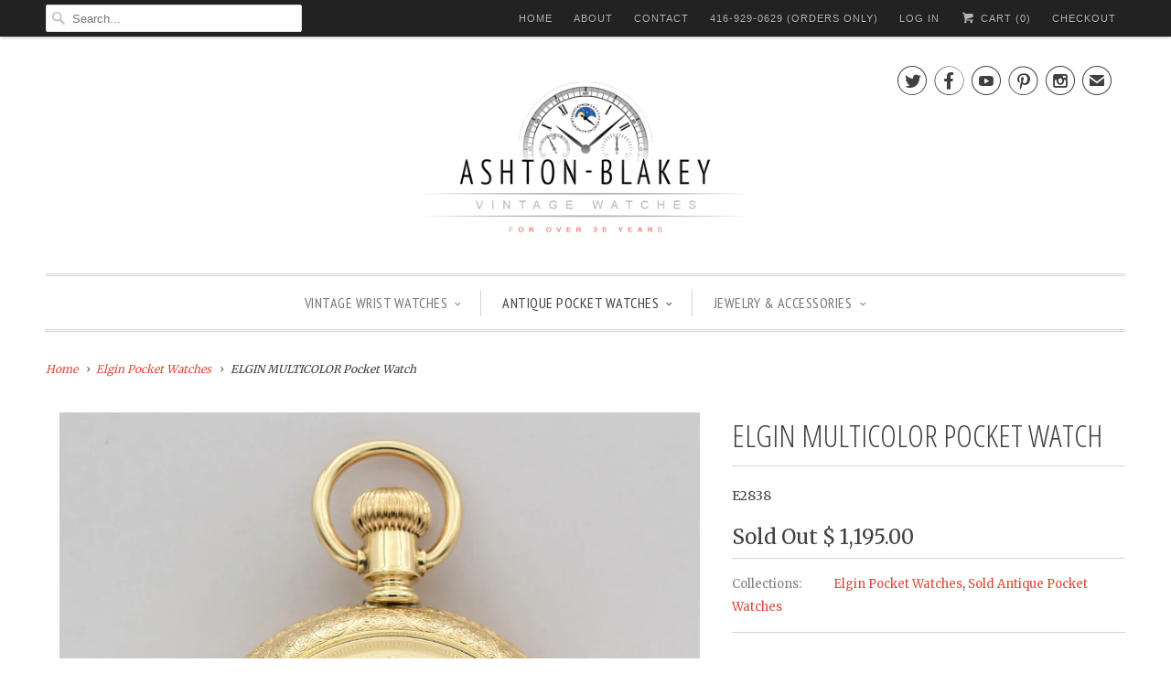

--- FILE ---
content_type: text/html; charset=utf-8
request_url: https://ashton-blakey-antiques.com/collections/elgin-pocket-watches/products/elgin-multicolor-pocket-watch-1
body_size: 15734
content:
<!DOCTYPE html>
<!--[if lt IE 7 ]><html class="ie ie6" lang="en"> <![endif]-->
<!--[if IE 7 ]><html class="ie ie7" lang="en"> <![endif]-->
<!--[if IE 8 ]><html class="ie ie8" lang="en"> <![endif]-->
<!--[if IE 9 ]><html class="ie ie9" lang="en"> <![endif]-->
<!--[if (gte IE 10)|!(IE)]><!--><html lang="en"> <!--<![endif]-->
  <head>
    <!-- SEO Doctor Start Here -->

						               


						                
<!-- SEO Doctor End Here -->

						           
    <meta charset="utf-8">
    <meta http-equiv="cleartype" content="on">
    <meta name="robots" content="index,follow">
    <meta name="google-site-verification" content="pRDUTY-Yh4EiGc710q7HmNKF5FoZ6HAwdLqi_y998wg" />
    <meta name="msvalidate.01" content="F705CA769CC094C4FB96A184F7E4C322" />
           
    <title>ELGIN MULTICOLOR Pocket Watch - Ashton-Blakey Vintage Watches</title>
            
    
      <meta name="description" content="ELGIN 14K gold filled multicolor dial hunting case man’s size 16 pocket  watch in fine running condition.  This is a beautiful  pocket watch with an 11 jewel sparkling movement grade 92, model 3 gilt finish with lever set and pendant wind.  The dial is fancy multicolor with gold designs, long black roman numbers and sl" />
    

    <!-- Custom Fonts -->
    
      <link href="//fonts.googleapis.com/css?family=.|Open+Sans+Condensed:light,normal,bold|Open+Sans+Condensed:light,normal,bold|PT+Sans+Narrow:light,normal,bold|Merriweather:light,normal,bold|Merriweather:light,normal,bold" rel="stylesheet" type="text/css" />
    
    
    

<meta name="author" content="Ashton-Blakey Vintage Watches">
<meta property="og:url" content="https://ashton-blakey-antiques.com/products/elgin-multicolor-pocket-watch-1">
<meta property="og:site_name" content="Ashton-Blakey Vintage Watches">


  <meta property="og:type" content="product">
  <meta property="og:title" content="ELGIN MULTICOLOR Pocket Watch">
  
    <meta property="og:image" content="http://ashton-blakey-antiques.com/cdn/shop/products/Bigmultibk_grande.jpg?v=1559240490">
    <meta property="og:image:secure_url" content="https://ashton-blakey-antiques.com/cdn/shop/products/Bigmultibk_grande.jpg?v=1559240490">
  
    <meta property="og:image" content="http://ashton-blakey-antiques.com/cdn/shop/products/bigmultidial_grande.jpg?v=1559240491">
    <meta property="og:image:secure_url" content="https://ashton-blakey-antiques.com/cdn/shop/products/bigmultidial_grande.jpg?v=1559240491">
  
    <meta property="og:image" content="http://ashton-blakey-antiques.com/cdn/shop/products/Bigmultifrt_grande.jpg?v=1559240491">
    <meta property="og:image:secure_url" content="https://ashton-blakey-antiques.com/cdn/shop/products/Bigmultifrt_grande.jpg?v=1559240491">
  
  <meta property="og:price:amount" content="1,195.00">
  <meta property="og:price:currency" content="USD">
  
    
  
    
  
    
  
    
  
    
    


  <meta property="og:description" content="ELGIN 14K gold filled multicolor dial hunting case man’s size 16 pocket  watch in fine running condition.  This is a beautiful  pocket watch with an 11 jewel sparkling movement grade 92, model 3 gilt finish with lever set and pendant wind.  The dial is fancy multicolor with gold designs, long black roman numbers and sl">




<meta name="twitter:card" content="summary">

  <meta name="twitter:title" content="ELGIN MULTICOLOR Pocket Watch">
  <meta name="twitter:description" content="ELGIN 14K gold filled multicolor dial hunting case man’s size 16 pocket  watch in fine running condition.  This is a beautiful  pocket watch with an 11 jewel sparkling movement grade 92, model 3 gilt finish with lever set and pendant wind.  The dial is fancy multicolor with gold designs, long black roman numbers and slim classic spade railway hands.  Dial has a seconds dial at number six position. Case is 14K gold filled with stunning deep engraving in near mint condition of floral designs, stems and a house by water in center. Edges of watch case are heavily engraved as well.   There is similar lovely engraving on rear with an open shield ready for your personalization.    This is a beautiful and distinctive timepiece  that any man will feel proud to carry.  Ashton-Blakey Vintage Watches has provided watches and chains to">
  <meta name="twitter:image" content="https://ashton-blakey-antiques.com/cdn/shop/products/Bigmultibk_medium.jpg?v=1559240490">
  <meta name="twitter:image:width" content="240">
  <meta name="twitter:image:height" content="240">


    
      <link rel="prev" href="/collections/elgin-pocket-watches/products/e2441-elgin-pocketwatch">
    
    
      <link rel="next" href="/collections/elgin-pocket-watches/products/new-pocket-watch-elgin-needs-description-price">
    

    <!-- Mobile Specific Metas -->
    <meta name="HandheldFriendly" content="True">
    <meta name="MobileOptimized" content="320">
    <meta name="viewport" content="width=device-width,initial-scale=1">
    <meta name="theme-color" content="#ffffff">

    <!-- Stylesheets for Responsive 5.1 -->
    <link href="//ashton-blakey-antiques.com/cdn/shop/t/32/assets/styles.scss.css?v=92095474298116778791765667214" rel="stylesheet" type="text/css" media="all" />

    <!-- Icons -->
    <link rel="shortcut icon" type="image/x-icon" href="//ashton-blakey-antiques.com/cdn/shop/t/32/assets/favicon.png?v=57112304919154482711470431731">
    <link rel="canonical" href="https://ashton-blakey-antiques.com/products/elgin-multicolor-pocket-watch-1" />

    
        
    <script src="//ashton-blakey-antiques.com/cdn/shop/t/32/assets/app.js?v=170259280972237719751545961839" type="text/javascript"></script>
    
    <script>window.performance && window.performance.mark && window.performance.mark('shopify.content_for_header.start');</script><meta name="facebook-domain-verification" content="sgxzsni7b32j0sfzb1cbn8omfy7zt2">
<meta name="facebook-domain-verification" content="sgxzsni7b32j0sfzb1cbn8omfy7zt2">
<meta name="google-site-verification" content="pRDUTY-Yh4EiGc710q7HmNKF5FoZ6HAwdLqi_y998wg">
<meta id="shopify-digital-wallet" name="shopify-digital-wallet" content="/12420384/digital_wallets/dialog">
<meta name="shopify-checkout-api-token" content="f494b6faad67b00cc5b0847fb7a20459">
<meta id="in-context-paypal-metadata" data-shop-id="12420384" data-venmo-supported="false" data-environment="production" data-locale="en_US" data-paypal-v4="true" data-currency="USD">
<link rel="alternate" type="application/json+oembed" href="https://ashton-blakey-antiques.com/products/elgin-multicolor-pocket-watch-1.oembed">
<script async="async" src="/checkouts/internal/preloads.js?locale=en-US"></script>
<link rel="preconnect" href="https://shop.app" crossorigin="anonymous">
<script async="async" src="https://shop.app/checkouts/internal/preloads.js?locale=en-US&shop_id=12420384" crossorigin="anonymous"></script>
<script id="apple-pay-shop-capabilities" type="application/json">{"shopId":12420384,"countryCode":"CA","currencyCode":"USD","merchantCapabilities":["supports3DS"],"merchantId":"gid:\/\/shopify\/Shop\/12420384","merchantName":"Ashton-Blakey Vintage Watches","requiredBillingContactFields":["postalAddress","email","phone"],"requiredShippingContactFields":["postalAddress","email","phone"],"shippingType":"shipping","supportedNetworks":["visa","masterCard","amex","discover","jcb"],"total":{"type":"pending","label":"Ashton-Blakey Vintage Watches","amount":"1.00"},"shopifyPaymentsEnabled":true,"supportsSubscriptions":true}</script>
<script id="shopify-features" type="application/json">{"accessToken":"f494b6faad67b00cc5b0847fb7a20459","betas":["rich-media-storefront-analytics"],"domain":"ashton-blakey-antiques.com","predictiveSearch":true,"shopId":12420384,"locale":"en"}</script>
<script>var Shopify = Shopify || {};
Shopify.shop = "ab-vintage-watches.myshopify.com";
Shopify.locale = "en";
Shopify.currency = {"active":"USD","rate":"1.0"};
Shopify.country = "US";
Shopify.theme = {"name":"Responsive","id":118879047,"schema_name":null,"schema_version":null,"theme_store_id":304,"role":"main"};
Shopify.theme.handle = "null";
Shopify.theme.style = {"id":null,"handle":null};
Shopify.cdnHost = "ashton-blakey-antiques.com/cdn";
Shopify.routes = Shopify.routes || {};
Shopify.routes.root = "/";</script>
<script type="module">!function(o){(o.Shopify=o.Shopify||{}).modules=!0}(window);</script>
<script>!function(o){function n(){var o=[];function n(){o.push(Array.prototype.slice.apply(arguments))}return n.q=o,n}var t=o.Shopify=o.Shopify||{};t.loadFeatures=n(),t.autoloadFeatures=n()}(window);</script>
<script>
  window.ShopifyPay = window.ShopifyPay || {};
  window.ShopifyPay.apiHost = "shop.app\/pay";
  window.ShopifyPay.redirectState = null;
</script>
<script id="shop-js-analytics" type="application/json">{"pageType":"product"}</script>
<script defer="defer" async type="module" src="//ashton-blakey-antiques.com/cdn/shopifycloud/shop-js/modules/v2/client.init-shop-cart-sync_DtuiiIyl.en.esm.js"></script>
<script defer="defer" async type="module" src="//ashton-blakey-antiques.com/cdn/shopifycloud/shop-js/modules/v2/chunk.common_CUHEfi5Q.esm.js"></script>
<script type="module">
  await import("//ashton-blakey-antiques.com/cdn/shopifycloud/shop-js/modules/v2/client.init-shop-cart-sync_DtuiiIyl.en.esm.js");
await import("//ashton-blakey-antiques.com/cdn/shopifycloud/shop-js/modules/v2/chunk.common_CUHEfi5Q.esm.js");

  window.Shopify.SignInWithShop?.initShopCartSync?.({"fedCMEnabled":true,"windoidEnabled":true});

</script>
<script>
  window.Shopify = window.Shopify || {};
  if (!window.Shopify.featureAssets) window.Shopify.featureAssets = {};
  window.Shopify.featureAssets['shop-js'] = {"shop-cart-sync":["modules/v2/client.shop-cart-sync_DFoTY42P.en.esm.js","modules/v2/chunk.common_CUHEfi5Q.esm.js"],"init-fed-cm":["modules/v2/client.init-fed-cm_D2UNy1i2.en.esm.js","modules/v2/chunk.common_CUHEfi5Q.esm.js"],"init-shop-email-lookup-coordinator":["modules/v2/client.init-shop-email-lookup-coordinator_BQEe2rDt.en.esm.js","modules/v2/chunk.common_CUHEfi5Q.esm.js"],"shop-cash-offers":["modules/v2/client.shop-cash-offers_3CTtReFF.en.esm.js","modules/v2/chunk.common_CUHEfi5Q.esm.js","modules/v2/chunk.modal_BewljZkx.esm.js"],"shop-button":["modules/v2/client.shop-button_C6oxCjDL.en.esm.js","modules/v2/chunk.common_CUHEfi5Q.esm.js"],"init-windoid":["modules/v2/client.init-windoid_5pix8xhK.en.esm.js","modules/v2/chunk.common_CUHEfi5Q.esm.js"],"avatar":["modules/v2/client.avatar_BTnouDA3.en.esm.js"],"init-shop-cart-sync":["modules/v2/client.init-shop-cart-sync_DtuiiIyl.en.esm.js","modules/v2/chunk.common_CUHEfi5Q.esm.js"],"shop-toast-manager":["modules/v2/client.shop-toast-manager_BYv_8cH1.en.esm.js","modules/v2/chunk.common_CUHEfi5Q.esm.js"],"pay-button":["modules/v2/client.pay-button_FnF9EIkY.en.esm.js","modules/v2/chunk.common_CUHEfi5Q.esm.js"],"shop-login-button":["modules/v2/client.shop-login-button_CH1KUpOf.en.esm.js","modules/v2/chunk.common_CUHEfi5Q.esm.js","modules/v2/chunk.modal_BewljZkx.esm.js"],"init-customer-accounts-sign-up":["modules/v2/client.init-customer-accounts-sign-up_aj7QGgYS.en.esm.js","modules/v2/client.shop-login-button_CH1KUpOf.en.esm.js","modules/v2/chunk.common_CUHEfi5Q.esm.js","modules/v2/chunk.modal_BewljZkx.esm.js"],"init-shop-for-new-customer-accounts":["modules/v2/client.init-shop-for-new-customer-accounts_NbnYRf_7.en.esm.js","modules/v2/client.shop-login-button_CH1KUpOf.en.esm.js","modules/v2/chunk.common_CUHEfi5Q.esm.js","modules/v2/chunk.modal_BewljZkx.esm.js"],"init-customer-accounts":["modules/v2/client.init-customer-accounts_ppedhqCH.en.esm.js","modules/v2/client.shop-login-button_CH1KUpOf.en.esm.js","modules/v2/chunk.common_CUHEfi5Q.esm.js","modules/v2/chunk.modal_BewljZkx.esm.js"],"shop-follow-button":["modules/v2/client.shop-follow-button_CMIBBa6u.en.esm.js","modules/v2/chunk.common_CUHEfi5Q.esm.js","modules/v2/chunk.modal_BewljZkx.esm.js"],"lead-capture":["modules/v2/client.lead-capture_But0hIyf.en.esm.js","modules/v2/chunk.common_CUHEfi5Q.esm.js","modules/v2/chunk.modal_BewljZkx.esm.js"],"checkout-modal":["modules/v2/client.checkout-modal_BBxc70dQ.en.esm.js","modules/v2/chunk.common_CUHEfi5Q.esm.js","modules/v2/chunk.modal_BewljZkx.esm.js"],"shop-login":["modules/v2/client.shop-login_hM3Q17Kl.en.esm.js","modules/v2/chunk.common_CUHEfi5Q.esm.js","modules/v2/chunk.modal_BewljZkx.esm.js"],"payment-terms":["modules/v2/client.payment-terms_CAtGlQYS.en.esm.js","modules/v2/chunk.common_CUHEfi5Q.esm.js","modules/v2/chunk.modal_BewljZkx.esm.js"]};
</script>
<script>(function() {
  var isLoaded = false;
  function asyncLoad() {
    if (isLoaded) return;
    isLoaded = true;
    var urls = ["\/\/www.powr.io\/powr.js?powr-token=ab-vintage-watches.myshopify.com\u0026external-type=shopify\u0026shop=ab-vintage-watches.myshopify.com","\/\/shopify.privy.com\/widget.js?shop=ab-vintage-watches.myshopify.com","https:\/\/chimpstatic.com\/mcjs-connected\/js\/users\/69644906da8310d7896cd29ff\/5bfed1dc157f28565f5e2304a.js?shop=ab-vintage-watches.myshopify.com","https:\/\/cdn-scripts.signifyd.com\/shopify\/script-tag.js?shop=ab-vintage-watches.myshopify.com"];
    for (var i = 0; i < urls.length; i++) {
      var s = document.createElement('script');
      s.type = 'text/javascript';
      s.async = true;
      s.src = urls[i];
      var x = document.getElementsByTagName('script')[0];
      x.parentNode.insertBefore(s, x);
    }
  };
  if(window.attachEvent) {
    window.attachEvent('onload', asyncLoad);
  } else {
    window.addEventListener('load', asyncLoad, false);
  }
})();</script>
<script id="__st">var __st={"a":12420384,"offset":-18000,"reqid":"3fd139a5-ac10-4392-96d8-df6e45a75a32-1767479295","pageurl":"ashton-blakey-antiques.com\/collections\/elgin-pocket-watches\/products\/elgin-multicolor-pocket-watch-1","u":"cc10ef723ba3","p":"product","rtyp":"product","rid":2147096658016};</script>
<script>window.ShopifyPaypalV4VisibilityTracking = true;</script>
<script id="captcha-bootstrap">!function(){'use strict';const t='contact',e='account',n='new_comment',o=[[t,t],['blogs',n],['comments',n],[t,'customer']],c=[[e,'customer_login'],[e,'guest_login'],[e,'recover_customer_password'],[e,'create_customer']],r=t=>t.map((([t,e])=>`form[action*='/${t}']:not([data-nocaptcha='true']) input[name='form_type'][value='${e}']`)).join(','),a=t=>()=>t?[...document.querySelectorAll(t)].map((t=>t.form)):[];function s(){const t=[...o],e=r(t);return a(e)}const i='password',u='form_key',d=['recaptcha-v3-token','g-recaptcha-response','h-captcha-response',i],f=()=>{try{return window.sessionStorage}catch{return}},m='__shopify_v',_=t=>t.elements[u];function p(t,e,n=!1){try{const o=window.sessionStorage,c=JSON.parse(o.getItem(e)),{data:r}=function(t){const{data:e,action:n}=t;return t[m]||n?{data:e,action:n}:{data:t,action:n}}(c);for(const[e,n]of Object.entries(r))t.elements[e]&&(t.elements[e].value=n);n&&o.removeItem(e)}catch(o){console.error('form repopulation failed',{error:o})}}const l='form_type',E='cptcha';function T(t){t.dataset[E]=!0}const w=window,h=w.document,L='Shopify',v='ce_forms',y='captcha';let A=!1;((t,e)=>{const n=(g='f06e6c50-85a8-45c8-87d0-21a2b65856fe',I='https://cdn.shopify.com/shopifycloud/storefront-forms-hcaptcha/ce_storefront_forms_captcha_hcaptcha.v1.5.2.iife.js',D={infoText:'Protected by hCaptcha',privacyText:'Privacy',termsText:'Terms'},(t,e,n)=>{const o=w[L][v],c=o.bindForm;if(c)return c(t,g,e,D).then(n);var r;o.q.push([[t,g,e,D],n]),r=I,A||(h.body.append(Object.assign(h.createElement('script'),{id:'captcha-provider',async:!0,src:r})),A=!0)});var g,I,D;w[L]=w[L]||{},w[L][v]=w[L][v]||{},w[L][v].q=[],w[L][y]=w[L][y]||{},w[L][y].protect=function(t,e){n(t,void 0,e),T(t)},Object.freeze(w[L][y]),function(t,e,n,w,h,L){const[v,y,A,g]=function(t,e,n){const i=e?o:[],u=t?c:[],d=[...i,...u],f=r(d),m=r(i),_=r(d.filter((([t,e])=>n.includes(e))));return[a(f),a(m),a(_),s()]}(w,h,L),I=t=>{const e=t.target;return e instanceof HTMLFormElement?e:e&&e.form},D=t=>v().includes(t);t.addEventListener('submit',(t=>{const e=I(t);if(!e)return;const n=D(e)&&!e.dataset.hcaptchaBound&&!e.dataset.recaptchaBound,o=_(e),c=g().includes(e)&&(!o||!o.value);(n||c)&&t.preventDefault(),c&&!n&&(function(t){try{if(!f())return;!function(t){const e=f();if(!e)return;const n=_(t);if(!n)return;const o=n.value;o&&e.removeItem(o)}(t);const e=Array.from(Array(32),(()=>Math.random().toString(36)[2])).join('');!function(t,e){_(t)||t.append(Object.assign(document.createElement('input'),{type:'hidden',name:u})),t.elements[u].value=e}(t,e),function(t,e){const n=f();if(!n)return;const o=[...t.querySelectorAll(`input[type='${i}']`)].map((({name:t})=>t)),c=[...d,...o],r={};for(const[a,s]of new FormData(t).entries())c.includes(a)||(r[a]=s);n.setItem(e,JSON.stringify({[m]:1,action:t.action,data:r}))}(t,e)}catch(e){console.error('failed to persist form',e)}}(e),e.submit())}));const S=(t,e)=>{t&&!t.dataset[E]&&(n(t,e.some((e=>e===t))),T(t))};for(const o of['focusin','change'])t.addEventListener(o,(t=>{const e=I(t);D(e)&&S(e,y())}));const B=e.get('form_key'),M=e.get(l),P=B&&M;t.addEventListener('DOMContentLoaded',(()=>{const t=y();if(P)for(const e of t)e.elements[l].value===M&&p(e,B);[...new Set([...A(),...v().filter((t=>'true'===t.dataset.shopifyCaptcha))])].forEach((e=>S(e,t)))}))}(h,new URLSearchParams(w.location.search),n,t,e,['guest_login'])})(!0,!0)}();</script>
<script integrity="sha256-4kQ18oKyAcykRKYeNunJcIwy7WH5gtpwJnB7kiuLZ1E=" data-source-attribution="shopify.loadfeatures" defer="defer" src="//ashton-blakey-antiques.com/cdn/shopifycloud/storefront/assets/storefront/load_feature-a0a9edcb.js" crossorigin="anonymous"></script>
<script crossorigin="anonymous" defer="defer" src="//ashton-blakey-antiques.com/cdn/shopifycloud/storefront/assets/shopify_pay/storefront-65b4c6d7.js?v=20250812"></script>
<script data-source-attribution="shopify.dynamic_checkout.dynamic.init">var Shopify=Shopify||{};Shopify.PaymentButton=Shopify.PaymentButton||{isStorefrontPortableWallets:!0,init:function(){window.Shopify.PaymentButton.init=function(){};var t=document.createElement("script");t.src="https://ashton-blakey-antiques.com/cdn/shopifycloud/portable-wallets/latest/portable-wallets.en.js",t.type="module",document.head.appendChild(t)}};
</script>
<script data-source-attribution="shopify.dynamic_checkout.buyer_consent">
  function portableWalletsHideBuyerConsent(e){var t=document.getElementById("shopify-buyer-consent"),n=document.getElementById("shopify-subscription-policy-button");t&&n&&(t.classList.add("hidden"),t.setAttribute("aria-hidden","true"),n.removeEventListener("click",e))}function portableWalletsShowBuyerConsent(e){var t=document.getElementById("shopify-buyer-consent"),n=document.getElementById("shopify-subscription-policy-button");t&&n&&(t.classList.remove("hidden"),t.removeAttribute("aria-hidden"),n.addEventListener("click",e))}window.Shopify?.PaymentButton&&(window.Shopify.PaymentButton.hideBuyerConsent=portableWalletsHideBuyerConsent,window.Shopify.PaymentButton.showBuyerConsent=portableWalletsShowBuyerConsent);
</script>
<script data-source-attribution="shopify.dynamic_checkout.cart.bootstrap">document.addEventListener("DOMContentLoaded",(function(){function t(){return document.querySelector("shopify-accelerated-checkout-cart, shopify-accelerated-checkout")}if(t())Shopify.PaymentButton.init();else{new MutationObserver((function(e,n){t()&&(Shopify.PaymentButton.init(),n.disconnect())})).observe(document.body,{childList:!0,subtree:!0})}}));
</script>
<script id='scb4127' type='text/javascript' async='' src='https://ashton-blakey-antiques.com/cdn/shopifycloud/privacy-banner/storefront-banner.js'></script><link id="shopify-accelerated-checkout-styles" rel="stylesheet" media="screen" href="https://ashton-blakey-antiques.com/cdn/shopifycloud/portable-wallets/latest/accelerated-checkout-backwards-compat.css" crossorigin="anonymous">
<style id="shopify-accelerated-checkout-cart">
        #shopify-buyer-consent {
  margin-top: 1em;
  display: inline-block;
  width: 100%;
}

#shopify-buyer-consent.hidden {
  display: none;
}

#shopify-subscription-policy-button {
  background: none;
  border: none;
  padding: 0;
  text-decoration: underline;
  font-size: inherit;
  cursor: pointer;
}

#shopify-subscription-policy-button::before {
  box-shadow: none;
}

      </style>

<script>window.performance && window.performance.mark && window.performance.mark('shopify.content_for_header.end');</script>
  <link href="https://monorail-edge.shopifysvc.com" rel="dns-prefetch">
<script>(function(){if ("sendBeacon" in navigator && "performance" in window) {try {var session_token_from_headers = performance.getEntriesByType('navigation')[0].serverTiming.find(x => x.name == '_s').description;} catch {var session_token_from_headers = undefined;}var session_cookie_matches = document.cookie.match(/_shopify_s=([^;]*)/);var session_token_from_cookie = session_cookie_matches && session_cookie_matches.length === 2 ? session_cookie_matches[1] : "";var session_token = session_token_from_headers || session_token_from_cookie || "";function handle_abandonment_event(e) {var entries = performance.getEntries().filter(function(entry) {return /monorail-edge.shopifysvc.com/.test(entry.name);});if (!window.abandonment_tracked && entries.length === 0) {window.abandonment_tracked = true;var currentMs = Date.now();var navigation_start = performance.timing.navigationStart;var payload = {shop_id: 12420384,url: window.location.href,navigation_start,duration: currentMs - navigation_start,session_token,page_type: "product"};window.navigator.sendBeacon("https://monorail-edge.shopifysvc.com/v1/produce", JSON.stringify({schema_id: "online_store_buyer_site_abandonment/1.1",payload: payload,metadata: {event_created_at_ms: currentMs,event_sent_at_ms: currentMs}}));}}window.addEventListener('pagehide', handle_abandonment_event);}}());</script>
<script id="web-pixels-manager-setup">(function e(e,d,r,n,o){if(void 0===o&&(o={}),!Boolean(null===(a=null===(i=window.Shopify)||void 0===i?void 0:i.analytics)||void 0===a?void 0:a.replayQueue)){var i,a;window.Shopify=window.Shopify||{};var t=window.Shopify;t.analytics=t.analytics||{};var s=t.analytics;s.replayQueue=[],s.publish=function(e,d,r){return s.replayQueue.push([e,d,r]),!0};try{self.performance.mark("wpm:start")}catch(e){}var l=function(){var e={modern:/Edge?\/(1{2}[4-9]|1[2-9]\d|[2-9]\d{2}|\d{4,})\.\d+(\.\d+|)|Firefox\/(1{2}[4-9]|1[2-9]\d|[2-9]\d{2}|\d{4,})\.\d+(\.\d+|)|Chrom(ium|e)\/(9{2}|\d{3,})\.\d+(\.\d+|)|(Maci|X1{2}).+ Version\/(15\.\d+|(1[6-9]|[2-9]\d|\d{3,})\.\d+)([,.]\d+|)( \(\w+\)|)( Mobile\/\w+|) Safari\/|Chrome.+OPR\/(9{2}|\d{3,})\.\d+\.\d+|(CPU[ +]OS|iPhone[ +]OS|CPU[ +]iPhone|CPU IPhone OS|CPU iPad OS)[ +]+(15[._]\d+|(1[6-9]|[2-9]\d|\d{3,})[._]\d+)([._]\d+|)|Android:?[ /-](13[3-9]|1[4-9]\d|[2-9]\d{2}|\d{4,})(\.\d+|)(\.\d+|)|Android.+Firefox\/(13[5-9]|1[4-9]\d|[2-9]\d{2}|\d{4,})\.\d+(\.\d+|)|Android.+Chrom(ium|e)\/(13[3-9]|1[4-9]\d|[2-9]\d{2}|\d{4,})\.\d+(\.\d+|)|SamsungBrowser\/([2-9]\d|\d{3,})\.\d+/,legacy:/Edge?\/(1[6-9]|[2-9]\d|\d{3,})\.\d+(\.\d+|)|Firefox\/(5[4-9]|[6-9]\d|\d{3,})\.\d+(\.\d+|)|Chrom(ium|e)\/(5[1-9]|[6-9]\d|\d{3,})\.\d+(\.\d+|)([\d.]+$|.*Safari\/(?![\d.]+ Edge\/[\d.]+$))|(Maci|X1{2}).+ Version\/(10\.\d+|(1[1-9]|[2-9]\d|\d{3,})\.\d+)([,.]\d+|)( \(\w+\)|)( Mobile\/\w+|) Safari\/|Chrome.+OPR\/(3[89]|[4-9]\d|\d{3,})\.\d+\.\d+|(CPU[ +]OS|iPhone[ +]OS|CPU[ +]iPhone|CPU IPhone OS|CPU iPad OS)[ +]+(10[._]\d+|(1[1-9]|[2-9]\d|\d{3,})[._]\d+)([._]\d+|)|Android:?[ /-](13[3-9]|1[4-9]\d|[2-9]\d{2}|\d{4,})(\.\d+|)(\.\d+|)|Mobile Safari.+OPR\/([89]\d|\d{3,})\.\d+\.\d+|Android.+Firefox\/(13[5-9]|1[4-9]\d|[2-9]\d{2}|\d{4,})\.\d+(\.\d+|)|Android.+Chrom(ium|e)\/(13[3-9]|1[4-9]\d|[2-9]\d{2}|\d{4,})\.\d+(\.\d+|)|Android.+(UC? ?Browser|UCWEB|U3)[ /]?(15\.([5-9]|\d{2,})|(1[6-9]|[2-9]\d|\d{3,})\.\d+)\.\d+|SamsungBrowser\/(5\.\d+|([6-9]|\d{2,})\.\d+)|Android.+MQ{2}Browser\/(14(\.(9|\d{2,})|)|(1[5-9]|[2-9]\d|\d{3,})(\.\d+|))(\.\d+|)|K[Aa][Ii]OS\/(3\.\d+|([4-9]|\d{2,})\.\d+)(\.\d+|)/},d=e.modern,r=e.legacy,n=navigator.userAgent;return n.match(d)?"modern":n.match(r)?"legacy":"unknown"}(),u="modern"===l?"modern":"legacy",c=(null!=n?n:{modern:"",legacy:""})[u],f=function(e){return[e.baseUrl,"/wpm","/b",e.hashVersion,"modern"===e.buildTarget?"m":"l",".js"].join("")}({baseUrl:d,hashVersion:r,buildTarget:u}),m=function(e){var d=e.version,r=e.bundleTarget,n=e.surface,o=e.pageUrl,i=e.monorailEndpoint;return{emit:function(e){var a=e.status,t=e.errorMsg,s=(new Date).getTime(),l=JSON.stringify({metadata:{event_sent_at_ms:s},events:[{schema_id:"web_pixels_manager_load/3.1",payload:{version:d,bundle_target:r,page_url:o,status:a,surface:n,error_msg:t},metadata:{event_created_at_ms:s}}]});if(!i)return console&&console.warn&&console.warn("[Web Pixels Manager] No Monorail endpoint provided, skipping logging."),!1;try{return self.navigator.sendBeacon.bind(self.navigator)(i,l)}catch(e){}var u=new XMLHttpRequest;try{return u.open("POST",i,!0),u.setRequestHeader("Content-Type","text/plain"),u.send(l),!0}catch(e){return console&&console.warn&&console.warn("[Web Pixels Manager] Got an unhandled error while logging to Monorail."),!1}}}}({version:r,bundleTarget:l,surface:e.surface,pageUrl:self.location.href,monorailEndpoint:e.monorailEndpoint});try{o.browserTarget=l,function(e){var d=e.src,r=e.async,n=void 0===r||r,o=e.onload,i=e.onerror,a=e.sri,t=e.scriptDataAttributes,s=void 0===t?{}:t,l=document.createElement("script"),u=document.querySelector("head"),c=document.querySelector("body");if(l.async=n,l.src=d,a&&(l.integrity=a,l.crossOrigin="anonymous"),s)for(var f in s)if(Object.prototype.hasOwnProperty.call(s,f))try{l.dataset[f]=s[f]}catch(e){}if(o&&l.addEventListener("load",o),i&&l.addEventListener("error",i),u)u.appendChild(l);else{if(!c)throw new Error("Did not find a head or body element to append the script");c.appendChild(l)}}({src:f,async:!0,onload:function(){if(!function(){var e,d;return Boolean(null===(d=null===(e=window.Shopify)||void 0===e?void 0:e.analytics)||void 0===d?void 0:d.initialized)}()){var d=window.webPixelsManager.init(e)||void 0;if(d){var r=window.Shopify.analytics;r.replayQueue.forEach((function(e){var r=e[0],n=e[1],o=e[2];d.publishCustomEvent(r,n,o)})),r.replayQueue=[],r.publish=d.publishCustomEvent,r.visitor=d.visitor,r.initialized=!0}}},onerror:function(){return m.emit({status:"failed",errorMsg:"".concat(f," has failed to load")})},sri:function(e){var d=/^sha384-[A-Za-z0-9+/=]+$/;return"string"==typeof e&&d.test(e)}(c)?c:"",scriptDataAttributes:o}),m.emit({status:"loading"})}catch(e){m.emit({status:"failed",errorMsg:(null==e?void 0:e.message)||"Unknown error"})}}})({shopId: 12420384,storefrontBaseUrl: "https://ashton-blakey-antiques.com",extensionsBaseUrl: "https://extensions.shopifycdn.com/cdn/shopifycloud/web-pixels-manager",monorailEndpoint: "https://monorail-edge.shopifysvc.com/unstable/produce_batch",surface: "storefront-renderer",enabledBetaFlags: ["2dca8a86","a0d5f9d2"],webPixelsConfigList: [{"id":"709984447","configuration":"{\"config\":\"{\\\"pixel_id\\\":\\\"GT-K4ZBKS5T\\\",\\\"target_country\\\":\\\"US\\\",\\\"gtag_events\\\":[{\\\"type\\\":\\\"view_item\\\",\\\"action_label\\\":\\\"MC-ZHTPB3XNE7\\\"},{\\\"type\\\":\\\"purchase\\\",\\\"action_label\\\":\\\"MC-ZHTPB3XNE7\\\"},{\\\"type\\\":\\\"page_view\\\",\\\"action_label\\\":\\\"MC-ZHTPB3XNE7\\\"}],\\\"enable_monitoring_mode\\\":false}\"}","eventPayloadVersion":"v1","runtimeContext":"OPEN","scriptVersion":"b2a88bafab3e21179ed38636efcd8a93","type":"APP","apiClientId":1780363,"privacyPurposes":[],"dataSharingAdjustments":{"protectedCustomerApprovalScopes":["read_customer_address","read_customer_email","read_customer_name","read_customer_personal_data","read_customer_phone"]}},{"id":"237568191","configuration":"{\"pixel_id\":\"660754040743381\",\"pixel_type\":\"facebook_pixel\",\"metaapp_system_user_token\":\"-\"}","eventPayloadVersion":"v1","runtimeContext":"OPEN","scriptVersion":"ca16bc87fe92b6042fbaa3acc2fbdaa6","type":"APP","apiClientId":2329312,"privacyPurposes":["ANALYTICS","MARKETING","SALE_OF_DATA"],"dataSharingAdjustments":{"protectedCustomerApprovalScopes":["read_customer_address","read_customer_email","read_customer_name","read_customer_personal_data","read_customer_phone"]}},{"id":"109314239","configuration":"{\"tagID\":\"2612948911808\"}","eventPayloadVersion":"v1","runtimeContext":"STRICT","scriptVersion":"18031546ee651571ed29edbe71a3550b","type":"APP","apiClientId":3009811,"privacyPurposes":["ANALYTICS","MARKETING","SALE_OF_DATA"],"dataSharingAdjustments":{"protectedCustomerApprovalScopes":["read_customer_address","read_customer_email","read_customer_name","read_customer_personal_data","read_customer_phone"]}},{"id":"85524671","eventPayloadVersion":"v1","runtimeContext":"LAX","scriptVersion":"1","type":"CUSTOM","privacyPurposes":["ANALYTICS"],"name":"Google Analytics tag (migrated)"},{"id":"shopify-app-pixel","configuration":"{}","eventPayloadVersion":"v1","runtimeContext":"STRICT","scriptVersion":"0450","apiClientId":"shopify-pixel","type":"APP","privacyPurposes":["ANALYTICS","MARKETING"]},{"id":"shopify-custom-pixel","eventPayloadVersion":"v1","runtimeContext":"LAX","scriptVersion":"0450","apiClientId":"shopify-pixel","type":"CUSTOM","privacyPurposes":["ANALYTICS","MARKETING"]}],isMerchantRequest: false,initData: {"shop":{"name":"Ashton-Blakey Vintage Watches","paymentSettings":{"currencyCode":"USD"},"myshopifyDomain":"ab-vintage-watches.myshopify.com","countryCode":"CA","storefrontUrl":"https:\/\/ashton-blakey-antiques.com"},"customer":null,"cart":null,"checkout":null,"productVariants":[{"price":{"amount":1195.0,"currencyCode":"USD"},"product":{"title":"ELGIN MULTICOLOR Pocket Watch","vendor":"Ashton-Blakey Vintage Watches","id":"2147096658016","untranslatedTitle":"ELGIN MULTICOLOR Pocket Watch","url":"\/products\/elgin-multicolor-pocket-watch-1","type":"Pocket Watches"},"id":"19494443286624","image":{"src":"\/\/ashton-blakey-antiques.com\/cdn\/shop\/products\/Bigmultibk.jpg?v=1559240490"},"sku":"E2838","title":"na","untranslatedTitle":"na"}],"purchasingCompany":null},},"https://ashton-blakey-antiques.com/cdn","da62cc92w68dfea28pcf9825a4m392e00d0",{"modern":"","legacy":""},{"shopId":"12420384","storefrontBaseUrl":"https:\/\/ashton-blakey-antiques.com","extensionBaseUrl":"https:\/\/extensions.shopifycdn.com\/cdn\/shopifycloud\/web-pixels-manager","surface":"storefront-renderer","enabledBetaFlags":"[\"2dca8a86\", \"a0d5f9d2\"]","isMerchantRequest":"false","hashVersion":"da62cc92w68dfea28pcf9825a4m392e00d0","publish":"custom","events":"[[\"page_viewed\",{}],[\"product_viewed\",{\"productVariant\":{\"price\":{\"amount\":1195.0,\"currencyCode\":\"USD\"},\"product\":{\"title\":\"ELGIN MULTICOLOR Pocket Watch\",\"vendor\":\"Ashton-Blakey Vintage Watches\",\"id\":\"2147096658016\",\"untranslatedTitle\":\"ELGIN MULTICOLOR Pocket Watch\",\"url\":\"\/products\/elgin-multicolor-pocket-watch-1\",\"type\":\"Pocket Watches\"},\"id\":\"19494443286624\",\"image\":{\"src\":\"\/\/ashton-blakey-antiques.com\/cdn\/shop\/products\/Bigmultibk.jpg?v=1559240490\"},\"sku\":\"E2838\",\"title\":\"na\",\"untranslatedTitle\":\"na\"}}]]"});</script><script>
  window.ShopifyAnalytics = window.ShopifyAnalytics || {};
  window.ShopifyAnalytics.meta = window.ShopifyAnalytics.meta || {};
  window.ShopifyAnalytics.meta.currency = 'USD';
  var meta = {"product":{"id":2147096658016,"gid":"gid:\/\/shopify\/Product\/2147096658016","vendor":"Ashton-Blakey Vintage Watches","type":"Pocket Watches","handle":"elgin-multicolor-pocket-watch-1","variants":[{"id":19494443286624,"price":119500,"name":"ELGIN MULTICOLOR Pocket Watch - na","public_title":"na","sku":"E2838"}],"remote":false},"page":{"pageType":"product","resourceType":"product","resourceId":2147096658016,"requestId":"3fd139a5-ac10-4392-96d8-df6e45a75a32-1767479295"}};
  for (var attr in meta) {
    window.ShopifyAnalytics.meta[attr] = meta[attr];
  }
</script>
<script class="analytics">
  (function () {
    var customDocumentWrite = function(content) {
      var jquery = null;

      if (window.jQuery) {
        jquery = window.jQuery;
      } else if (window.Checkout && window.Checkout.$) {
        jquery = window.Checkout.$;
      }

      if (jquery) {
        jquery('body').append(content);
      }
    };

    var hasLoggedConversion = function(token) {
      if (token) {
        return document.cookie.indexOf('loggedConversion=' + token) !== -1;
      }
      return false;
    }

    var setCookieIfConversion = function(token) {
      if (token) {
        var twoMonthsFromNow = new Date(Date.now());
        twoMonthsFromNow.setMonth(twoMonthsFromNow.getMonth() + 2);

        document.cookie = 'loggedConversion=' + token + '; expires=' + twoMonthsFromNow;
      }
    }

    var trekkie = window.ShopifyAnalytics.lib = window.trekkie = window.trekkie || [];
    if (trekkie.integrations) {
      return;
    }
    trekkie.methods = [
      'identify',
      'page',
      'ready',
      'track',
      'trackForm',
      'trackLink'
    ];
    trekkie.factory = function(method) {
      return function() {
        var args = Array.prototype.slice.call(arguments);
        args.unshift(method);
        trekkie.push(args);
        return trekkie;
      };
    };
    for (var i = 0; i < trekkie.methods.length; i++) {
      var key = trekkie.methods[i];
      trekkie[key] = trekkie.factory(key);
    }
    trekkie.load = function(config) {
      trekkie.config = config || {};
      trekkie.config.initialDocumentCookie = document.cookie;
      var first = document.getElementsByTagName('script')[0];
      var script = document.createElement('script');
      script.type = 'text/javascript';
      script.onerror = function(e) {
        var scriptFallback = document.createElement('script');
        scriptFallback.type = 'text/javascript';
        scriptFallback.onerror = function(error) {
                var Monorail = {
      produce: function produce(monorailDomain, schemaId, payload) {
        var currentMs = new Date().getTime();
        var event = {
          schema_id: schemaId,
          payload: payload,
          metadata: {
            event_created_at_ms: currentMs,
            event_sent_at_ms: currentMs
          }
        };
        return Monorail.sendRequest("https://" + monorailDomain + "/v1/produce", JSON.stringify(event));
      },
      sendRequest: function sendRequest(endpointUrl, payload) {
        // Try the sendBeacon API
        if (window && window.navigator && typeof window.navigator.sendBeacon === 'function' && typeof window.Blob === 'function' && !Monorail.isIos12()) {
          var blobData = new window.Blob([payload], {
            type: 'text/plain'
          });

          if (window.navigator.sendBeacon(endpointUrl, blobData)) {
            return true;
          } // sendBeacon was not successful

        } // XHR beacon

        var xhr = new XMLHttpRequest();

        try {
          xhr.open('POST', endpointUrl);
          xhr.setRequestHeader('Content-Type', 'text/plain');
          xhr.send(payload);
        } catch (e) {
          console.log(e);
        }

        return false;
      },
      isIos12: function isIos12() {
        return window.navigator.userAgent.lastIndexOf('iPhone; CPU iPhone OS 12_') !== -1 || window.navigator.userAgent.lastIndexOf('iPad; CPU OS 12_') !== -1;
      }
    };
    Monorail.produce('monorail-edge.shopifysvc.com',
      'trekkie_storefront_load_errors/1.1',
      {shop_id: 12420384,
      theme_id: 118879047,
      app_name: "storefront",
      context_url: window.location.href,
      source_url: "//ashton-blakey-antiques.com/cdn/s/trekkie.storefront.8f32c7f0b513e73f3235c26245676203e1209161.min.js"});

        };
        scriptFallback.async = true;
        scriptFallback.src = '//ashton-blakey-antiques.com/cdn/s/trekkie.storefront.8f32c7f0b513e73f3235c26245676203e1209161.min.js';
        first.parentNode.insertBefore(scriptFallback, first);
      };
      script.async = true;
      script.src = '//ashton-blakey-antiques.com/cdn/s/trekkie.storefront.8f32c7f0b513e73f3235c26245676203e1209161.min.js';
      first.parentNode.insertBefore(script, first);
    };
    trekkie.load(
      {"Trekkie":{"appName":"storefront","development":false,"defaultAttributes":{"shopId":12420384,"isMerchantRequest":null,"themeId":118879047,"themeCityHash":"7929450160129649157","contentLanguage":"en","currency":"USD","eventMetadataId":"5464cf2d-72b6-447a-8aac-1098c714a11b"},"isServerSideCookieWritingEnabled":true,"monorailRegion":"shop_domain","enabledBetaFlags":["65f19447"]},"Session Attribution":{},"S2S":{"facebookCapiEnabled":true,"source":"trekkie-storefront-renderer","apiClientId":580111}}
    );

    var loaded = false;
    trekkie.ready(function() {
      if (loaded) return;
      loaded = true;

      window.ShopifyAnalytics.lib = window.trekkie;

      var originalDocumentWrite = document.write;
      document.write = customDocumentWrite;
      try { window.ShopifyAnalytics.merchantGoogleAnalytics.call(this); } catch(error) {};
      document.write = originalDocumentWrite;

      window.ShopifyAnalytics.lib.page(null,{"pageType":"product","resourceType":"product","resourceId":2147096658016,"requestId":"3fd139a5-ac10-4392-96d8-df6e45a75a32-1767479295","shopifyEmitted":true});

      var match = window.location.pathname.match(/checkouts\/(.+)\/(thank_you|post_purchase)/)
      var token = match? match[1]: undefined;
      if (!hasLoggedConversion(token)) {
        setCookieIfConversion(token);
        window.ShopifyAnalytics.lib.track("Viewed Product",{"currency":"USD","variantId":19494443286624,"productId":2147096658016,"productGid":"gid:\/\/shopify\/Product\/2147096658016","name":"ELGIN MULTICOLOR Pocket Watch - na","price":"1195.00","sku":"E2838","brand":"Ashton-Blakey Vintage Watches","variant":"na","category":"Pocket Watches","nonInteraction":true,"remote":false},undefined,undefined,{"shopifyEmitted":true});
      window.ShopifyAnalytics.lib.track("monorail:\/\/trekkie_storefront_viewed_product\/1.1",{"currency":"USD","variantId":19494443286624,"productId":2147096658016,"productGid":"gid:\/\/shopify\/Product\/2147096658016","name":"ELGIN MULTICOLOR Pocket Watch - na","price":"1195.00","sku":"E2838","brand":"Ashton-Blakey Vintage Watches","variant":"na","category":"Pocket Watches","nonInteraction":true,"remote":false,"referer":"https:\/\/ashton-blakey-antiques.com\/collections\/elgin-pocket-watches\/products\/elgin-multicolor-pocket-watch-1"});
      }
    });


        var eventsListenerScript = document.createElement('script');
        eventsListenerScript.async = true;
        eventsListenerScript.src = "//ashton-blakey-antiques.com/cdn/shopifycloud/storefront/assets/shop_events_listener-3da45d37.js";
        document.getElementsByTagName('head')[0].appendChild(eventsListenerScript);

})();</script>
  <script>
  if (!window.ga || (window.ga && typeof window.ga !== 'function')) {
    window.ga = function ga() {
      (window.ga.q = window.ga.q || []).push(arguments);
      if (window.Shopify && window.Shopify.analytics && typeof window.Shopify.analytics.publish === 'function') {
        window.Shopify.analytics.publish("ga_stub_called", {}, {sendTo: "google_osp_migration"});
      }
      console.error("Shopify's Google Analytics stub called with:", Array.from(arguments), "\nSee https://help.shopify.com/manual/promoting-marketing/pixels/pixel-migration#google for more information.");
    };
    if (window.Shopify && window.Shopify.analytics && typeof window.Shopify.analytics.publish === 'function') {
      window.Shopify.analytics.publish("ga_stub_initialized", {}, {sendTo: "google_osp_migration"});
    }
  }
</script>
<script
  defer
  src="https://ashton-blakey-antiques.com/cdn/shopifycloud/perf-kit/shopify-perf-kit-2.1.2.min.js"
  data-application="storefront-renderer"
  data-shop-id="12420384"
  data-render-region="gcp-us-central1"
  data-page-type="product"
  data-theme-instance-id="118879047"
  data-theme-name=""
  data-theme-version=""
  data-monorail-region="shop_domain"
  data-resource-timing-sampling-rate="10"
  data-shs="true"
  data-shs-beacon="true"
  data-shs-export-with-fetch="true"
  data-shs-logs-sample-rate="1"
  data-shs-beacon-endpoint="https://ashton-blakey-antiques.com/api/collect"
></script>
</head>
  <body class="product">
    <div class="top_bar">
      <div class="container">
        
          <div class="four columns top_bar_search">          
            <form class="search" action="/search">
              
                <input type="hidden" name="type" value="product" />
              
              <input type="text" name="q" class="search_box" placeholder="Search..." value="" autocapitalize="off" autocomplete="off" autocorrect="off" />
            </form>
          </div>
                
        
        

        <div class="columns twelve">
          <ul>
            
              
                <li>
                  <a href="/">Home</a>
                </li>
              
                <li>
                  <a href="/pages/about-us">About</a>
                </li>
              
                <li>
                  <a href="/pages/vintage-watches-online-contact-us">Contact</a>
                </li>
              
                <li>
                  <a href="/pages/vintage-watches-online-contact-us">416-929-0629 (Orders Only)</a>
                </li>
              
            

            
              
                <li>
                  <a href="/account/login" id="customer_login_link">Log in</a>
                </li>
              
            
            
            <li>
              <a href="/cart" class="cart_button"><span class="icon-cart"></span> Cart (<span class="cart_count">0</span>)</a>
            </li>
            <li>
              
                <a href="/cart" class="checkout">Checkout</a>
              
            </li>
          </ul>
        </div>
      </div>  
    </div>
  
    <div class="container content"> 
      <div class="sixteen columns logo">
        
          <div class="header_icons">
            
  <a href="https://twitter.com/AshtonBlakey" title="Ashton-Blakey Vintage Watches on Twitter" class="ss-icon" rel="me" target="_blank">
    &#xF611;
  </a>              



  <a href="https://www.facebook.com/AB.vintagewatches/" title="Ashton-Blakey Vintage Watches on Facebook" class="ss-icon" rel="me" target="_blank">
    &#xF610;
  </a>              





  <a href="https://www.youtube.com/user/ashtonblakeywatches" title="Ashton-Blakey Vintage Watches on YouTube" class="ss-icon" rel="me" target="_blank">
    &#xF630;
  </a>              





  <a href="https://www.pinterest.com/ashtonbb/" title="Ashton-Blakey Vintage Watches on Pinterest" class="ss-icon" rel="me" target="_blank">
    &#xF650;
  </a>              





  <a href="https://www.instagram.com/ashton_blakey_vintage_watches" title="Ashton-Blakey Vintage Watches on Instagram" class="ss-icon" rel="me" target="_blank"> 
    &#xF641;
  </a>              







  <a href="mailto:ashtonb@rogers.com" title="Email Ashton-Blakey Vintage Watches" class="ss-icon" target="_blank">
    &#x2709;
  </a>              

          </div>
        

        <a href="https://ashton-blakey-antiques.com" title="Ashton-Blakey Vintage Watches">
          
            <img src="//ashton-blakey-antiques.com/cdn/shop/t/32/assets/logo.png?v=51120128030551062811466781293" alt="Ashton-Blakey Vintage Watches" />
          
        </a>
      </div>
      
      <div class="sixteen columns clearfix">
        <div id="mobile_nav"></div>
        <div id="nav">
          <ul id="menu">
            
              
                <li class="dropdown"><a href="/collections/vintage-watches-online"  >Vintage Wrist Watches<span class="icon-down-arrow arrow"></span></a> 
                  <ul class="animated fadeIn">
                    
                      
                        <li><a href="/collections/vintage-watches-online">All Wrist Watches</a></li>
                      
                    
                      
                        <li><a href="/collections/omega-vintage-watches-nyc-online">Omega Vintage Watches</a></li>
                      
                    
                      
                        <li><a href="/collections/rolex-vintage-watches-onlne-nyc-mens">Rolex Vintage Watches</a></li>
                      
                    
                      
                        <li><a href="/collections/vintage-tudor-watches-for-sale-online-nyc">Tudor Vintage Watches</a></li>
                      
                    
                      
                        <li><a href="/collections/military-vintage-watches-online-nyc">Military Vintage Watches</a></li>
                      
                    
                      
                        <li><a href="/collections/heuer-vintage-watches">Heuer Vintage Watches</a></li>
                      
                    
                      
                        <li><a href="/collections/vintage-watches-cheap-deals-online">Vintage Watch Deals Under $500</a></li>
                      
                    
                      
                        <li><a href="/collections/sold-wrist-watches">Sold Vintage Watches</a></li>
                      
                    
                  </ul>
                </li>
              
            
              
                <li class="dropdown"><a href="/collections/antique-pocket-watches-online"  class="active">Antique Pocket Watches<span class="icon-down-arrow arrow"></span></a> 
                  <ul class="animated fadeIn">
                    
                      
                        <li><a href="/collections/antique-pocket-watches-online">All Pocket Watches</a></li>
                      
                    
                      
                        <li><a href="/collections/american-waltham-pocket-watches">Waltham Pocket Watches</a></li>
                      
                    
                      
                        <li><a href="/collections/elgin-pocket-watches">Elgin Pocket Watches</a></li>
                      
                    
                      
                        <li><a href="/collections/hamilton-pocket-watches">Hamilton Pocket Watches</a></li>
                      
                    
                      
                        <li><a href="/collections/military-pocket-watches">Military Pocket Watches</a></li>
                      
                    
                      
                        <li><a href="/collections/sold-antique-pocket-watches-nyc">Sold Pocket Watches</a></li>
                      
                    
                  </ul>
                </li>
              
            
              
                <li class="dropdown"><a href="/collections/jewelry-accessories"  >Jewelry & Accessories<span class="icon-down-arrow arrow"></span></a> 
                  <ul class="animated fadeIn">
                    
                      
                        <li><a href="/collections/jewelry">All Jewelry & Accesories</a></li>
                      
                    
                      
                        <li><a href="/collections/jewelry-watch-chains-fobs">Watch Chains & Fobs</a></li>
                      
                    
                      
                        <li><a href="/collections/vintage-silver-for-sale">Vintage Silver</a></li>
                      
                    
                      
                        <li><a href="/collections/miscellaneous-vintage-antique-items">Other Vintage & Antique Items</a></li>
                      
                    
                  </ul>
                </li>
              
            
          </ul>
        </div>
      </div>
      
      

      
        
  <div class="sixteen columns">
    <div class="breadcrumb breadcrumb_text product_breadcrumb" itemscope itemtype="http://schema.org/BreadcrumbList">
      <span itemprop="itemListElement" itemscope itemtype="http://schema.org/ListItem"><a href="https://ashton-blakey-antiques.com" title="Ashton-Blakey Vintage Watches" itemprop="item"><span itemprop="name">Home</span></a></span> 
      <span class="icon-right-arrow"></span>
      <span itemprop="itemListElement" itemscope itemtype="http://schema.org/ListItem">
        
          <a href="/collections/elgin-pocket-watches" title="Elgin Pocket Watches" itemprop="item"><span itemprop="name">Elgin Pocket Watches</span></a>
        
      </span>
      <span class="icon-right-arrow"></span>
      ELGIN MULTICOLOR Pocket Watch
    </div>
  </div>


<div class="sixteen columns product-2147096658016" itemscope itemtype="http://schema.org/Product">
   <div class="section product_section clearfix" >
    
         
      <div class="ten columns alpha">
        

<div class="flexslider product_gallery product-2147096658016-gallery product_slider ">
  <ul class="slides">
    
      <li data-thumb="//ashton-blakey-antiques.com/cdn/shop/products/Bigmultibk_1024x1024.jpg?v=1559240490" data-title="ELGIN MULTICOLOR Pocket Watch Pocket Watches - Ashton-Blakey Vintage Watches">
        
          <a href="//ashton-blakey-antiques.com/cdn/shop/products/Bigmultibk.jpg?v=1559240490" class="fancybox" data-fancybox-group="2147096658016" title="ELGIN MULTICOLOR Pocket Watch Pocket Watches - Ashton-Blakey Vintage Watches">
            <img src="//ashton-blakey-antiques.com/cdn/shop/products/Bigmultibk_1024x1024.jpg?v=1559240490" alt="ELGIN MULTICOLOR Pocket Watch Pocket Watches - Ashton-Blakey Vintage Watches" data-index="0" data-image-id="6650731298912" data-cloudzoom="zoomImage: '//ashton-blakey-antiques.com/cdn/shop/products/Bigmultibk.jpg?v=1559240490', tintColor: '#ffffff', zoomPosition: 'inside', zoomOffsetX: 0, touchStartDelay: 250" class="cloudzoom featured_image" />
          </a>
        
      </li>
    
      <li data-thumb="//ashton-blakey-antiques.com/cdn/shop/products/bigmultidial_1024x1024.jpg?v=1559240491" data-title="ELGIN MULTICOLOR Pocket Watch Pocket Watches - Ashton-Blakey Vintage Watches">
        
          <a href="//ashton-blakey-antiques.com/cdn/shop/products/bigmultidial.jpg?v=1559240491" class="fancybox" data-fancybox-group="2147096658016" title="ELGIN MULTICOLOR Pocket Watch Pocket Watches - Ashton-Blakey Vintage Watches">
            <img src="//ashton-blakey-antiques.com/cdn/shop/products/bigmultidial_1024x1024.jpg?v=1559240491" alt="ELGIN MULTICOLOR Pocket Watch Pocket Watches - Ashton-Blakey Vintage Watches" data-index="1" data-image-id="6650777108576" data-cloudzoom="zoomImage: '//ashton-blakey-antiques.com/cdn/shop/products/bigmultidial.jpg?v=1559240491', tintColor: '#ffffff', zoomPosition: 'inside', zoomOffsetX: 0, touchStartDelay: 250" class="cloudzoom " />
          </a>
        
      </li>
    
      <li data-thumb="//ashton-blakey-antiques.com/cdn/shop/products/Bigmultifrt_1024x1024.jpg?v=1559240491" data-title="ELGIN MULTICOLOR Pocket Watch Pocket Watches - Ashton-Blakey Vintage Watches">
        
          <a href="//ashton-blakey-antiques.com/cdn/shop/products/Bigmultifrt.jpg?v=1559240491" class="fancybox" data-fancybox-group="2147096658016" title="ELGIN MULTICOLOR Pocket Watch Pocket Watches - Ashton-Blakey Vintage Watches">
            <img src="//ashton-blakey-antiques.com/cdn/shop/products/Bigmultifrt_1024x1024.jpg?v=1559240491" alt="ELGIN MULTICOLOR Pocket Watch Pocket Watches - Ashton-Blakey Vintage Watches" data-index="2" data-image-id="6650729398368" data-cloudzoom="zoomImage: '//ashton-blakey-antiques.com/cdn/shop/products/Bigmultifrt.jpg?v=1559240491', tintColor: '#ffffff', zoomPosition: 'inside', zoomOffsetX: 0, touchStartDelay: 250" class="cloudzoom " />
          </a>
        
      </li>
    
      <li data-thumb="//ashton-blakey-antiques.com/cdn/shop/products/16mulrifrnt_1024x1024.jpg?v=1559240491" data-title="ELGIN MULTICOLOR Pocket Watch Pocket Watches - Ashton-Blakey Vintage Watches">
        
          <a href="//ashton-blakey-antiques.com/cdn/shop/products/16mulrifrnt.jpg?v=1559240491" class="fancybox" data-fancybox-group="2147096658016" title="ELGIN MULTICOLOR Pocket Watch Pocket Watches - Ashton-Blakey Vintage Watches">
            <img src="//ashton-blakey-antiques.com/cdn/shop/products/16mulrifrnt_1024x1024.jpg?v=1559240491" alt="ELGIN MULTICOLOR Pocket Watch Pocket Watches - Ashton-Blakey Vintage Watches" data-index="3" data-image-id="6648989319264" data-cloudzoom="zoomImage: '//ashton-blakey-antiques.com/cdn/shop/products/16mulrifrnt.jpg?v=1559240491', tintColor: '#ffffff', zoomPosition: 'inside', zoomOffsetX: 0, touchStartDelay: 250" class="cloudzoom " />
          </a>
        
      </li>
    
      <li data-thumb="//ashton-blakey-antiques.com/cdn/shop/products/bigmultimvt_1024x1024.jpg?v=1559240491" data-title="ELGIN MULTICOLOR Pocket Watch Pocket Watches - Ashton-Blakey Vintage Watches">
        
          <a href="//ashton-blakey-antiques.com/cdn/shop/products/bigmultimvt.jpg?v=1559240491" class="fancybox" data-fancybox-group="2147096658016" title="ELGIN MULTICOLOR Pocket Watch Pocket Watches - Ashton-Blakey Vintage Watches">
            <img src="//ashton-blakey-antiques.com/cdn/shop/products/bigmultimvt_1024x1024.jpg?v=1559240491" alt="ELGIN MULTICOLOR Pocket Watch Pocket Watches - Ashton-Blakey Vintage Watches" data-index="4" data-image-id="6650777895008" data-cloudzoom="zoomImage: '//ashton-blakey-antiques.com/cdn/shop/products/bigmultimvt.jpg?v=1559240491', tintColor: '#ffffff', zoomPosition: 'inside', zoomOffsetX: 0, touchStartDelay: 250" class="cloudzoom " />
          </a>
        
      </li>
    
  </ul>
</div>
&nbsp;
      </div>
    

     <div class="six columns omega">
      
      
      <h1 class="product_name" itemprop="name">ELGIN MULTICOLOR Pocket Watch</h1>
      

      
        <p class="sku">
          <span itemprop="sku">E2838</span>
        </p>
      
      
      
        <p class="modal_price" itemprop="offers" itemscope itemtype="http://schema.org/Offer">
          <meta itemprop="priceCurrency" content="USD" />
          <meta itemprop="seller" content="Ashton-Blakey Vintage Watches" />
          <meta itemprop="availability" content="out_of_stock" />
          <meta itemprop="itemCondition" content="New" />

          <span class="sold_out">Sold Out</span>
          <span itemprop="price" content="1,195.00" class="">
            <span class="current_price hidden">              
               
                <span class=money>$ 1,195.00</span> 
              
            </span>
          </span>
          <span class="was_price">
          
          </span>
        </p>
        
        
      

      
        
        

      
        <hr />
      
     
      <div class="meta">
        
          <p>
            <span class="label">Collections:</span> 
            <span>
             
               <a href="/collections/elgin-pocket-watches" title="Browse Elgin Pocket Watches">Elgin Pocket Watches</a>, 
             
               <a href="/collections/sold-antique-pocket-watches-nyc" title="Browse Sold Antique Pocket Watches">Sold Antique Pocket Watches</a> 
             
           </span>
         </p>
        
      
        
       
        
      </div>

        




  <hr />
  
<div class="social_buttons">
  

  

  <a target="_blank" class="icon-twitter-share" title="Share this on Twitter" href="https://twitter.com/intent/tweet?text=ELGIN MULTICOLOR Pocket Watch&url=https://ashton-blakey-antiques.com/products/elgin-multicolor-pocket-watch-1&via=Ashton-Blakey Vintage Watches">Tweet</a>

  <a target="_blank" class="icon-facebook-share" title="Share this on Facebook" href="https://www.facebook.com/sharer/sharer.php?u=https://ashton-blakey-antiques.com/products/elgin-multicolor-pocket-watch-1">Share</a>

  
    <a target="_blank" data-pin-do="skipLink" class="icon-pinterest-share" title="Share this on Pinterest" href="http://pinterest.com/pin/create/button/?url=https://ashton-blakey-antiques.com/products/elgin-multicolor-pocket-watch-1&description=ELGIN MULTICOLOR Pocket Watch&media=https://ashton-blakey-antiques.com/cdn/shop/products/Bigmultibk_grande.jpg?v=1559240490">Pin It</a>
  

  <a target="_blank" class="icon-gplus-share" title="Share this on Google+" href="https://plus.google.com/share?url=https://ashton-blakey-antiques.com/products/elgin-multicolor-pocket-watch-1">Add</a>

  <a href="mailto:?subject=Thought you might like ELGIN MULTICOLOR Pocket Watch&amp;body=Hey, I was browsing Ashton-Blakey Vintage Watches and found ELGIN MULTICOLOR Pocket Watch. I wanted to share it with you.%0D%0A%0D%0Ahttps://ashton-blakey-antiques.com/products/elgin-multicolor-pocket-watch-1" target="_blank" class="icon-mail" title="Email this to a friend">Email</a>
</div>




       
                  
         <hr style="margin-top:0" />
         <p class="meta">                     
           
             
             <span class="right">
               <a href="/collections/elgin-pocket-watches/products/new-pocket-watch-elgin-needs-description-price" title="">Next <span class="icon-right-arrow"></span></a>
             </span>
           

           
             
             <span class="left">
               <a href="/collections/elgin-pocket-watches/products/e2441-elgin-pocketwatch" title=""><span class="icon-left-arrow"></span> Previous</a>
             </span>
           
         </p>
      
       
    </div>
    
    
  </div>
   
  <br class="clear" />
  <div class="section clearfix">
    <div class="description">
      <p>ELGIN 14K gold filled multicolor dial hunting case man’s size 16 pocket  watch in fine running condition.  This is a beautiful  pocket watch with an 11 jewel sparkling movement grade 92, model 3 gilt finish with lever set and pendant wind.  The dial is fancy multicolor with gold designs, long black roman numbers and slim classic spade railway hands.  Dial has a seconds dial at number six position.</p>
<p>Case is 14K gold filled with stunning deep engraving in near mint condition of floral designs, stems and a house by water in center. Edges of watch case are heavily engraved as well.   There is similar lovely engraving on rear with an open shield ready for your personalization.    This is a beautiful and distinctive timepiece  that any man will feel proud to carry.  Ashton-Blakey Vintage Watches has provided watches and chains to members of  the Vintagers Club of America.</p>
<ul>
<li>Elgin Multicolor dial</li>
<li>Grade 92</li>
<li>Circa 1890's</li>
<li>Size 16 - 53 mm diameter </li>
<li>Richly engraved hunting case </li>
</ul>
    </div>
  </div>
</div>


  
  
  

  

  
    

      <div class="sixteen columns">
        <div class="section clearfix">
          <h2>Related Items</h2>
        </div>
      </div>

      
      
      
      <div class="sixteen columns">
        







<div itemtype="http://schema.org/ItemList" class="products">
  
    
      

        
  <div class="one-third column alpha thumbnail even" itemprop="itemListElement" itemscope itemtype="http://schema.org/Product">


  
  

  <a href="/collections/elgin-pocket-watches/products/elgin-pocket-watch-vintage-watch-e3640" itemprop="url">
    <div class="relative product_image">
      <img src="//ashton-blakey-antiques.com/cdn/shop/t/32/assets/loading.gif?v=162524524638938526081461950125" data-original="//ashton-blakey-antiques.com/cdn/shop/products/PW-0100_grande.jpg?v=1527194556" alt="ELGIN  Pocket Watch Pocket Watches - Ashton-Blakey Vintage Watches" class="primary" />
      
    </div>

    <div class="info">            
      <span class="title" itemprop="name">ELGIN  Pocket Watch</span>
      

      
        <span class="price " itemprop="offers" itemscope itemtype="http://schema.org/Offer">
          
            <span class="sold_out">Sold Out</span>
          
          
        </span>
      
    </div>
    

    
    
    
  </a>
  
    <div data-fancybox-href="#product-6366820167" class="quick_shop action_button" data-gallery="product-6366820167-gallery">
      Quick Shop
    </div>
  
  
</div>


  <div id="product-6366820167" class="modal product-6366820167">
    <div class="container section" style="width: inherit">
      <div class="eight columns modal_image flex-active-slide">
        <img src="//ashton-blakey-antiques.com/cdn/shop/products/PW-0100_grande.jpg?v=1527194556" alt="ELGIN  Pocket Watch Pocket Watches - Ashton-Blakey Vintage Watches" />
      </div>
      <div class="six columns">
        <h3>ELGIN  Pocket Watch</h3>
        

        
          <p class="modal_price">
            <span class="sold_out">Sold Out</span>
            <span class="current_price ">
              
            </span>
            <span class="was_price">
              
            </span>
          </p>
        
          
         

        
        
        
          
        

        
          <hr />
          
            <p>
              ELGIN - solid 14K rose gold beautifully engraved hunting case pocket watch. This is size...
            </p>
          
          <p>
            <a href="/collections/elgin-pocket-watches/products/elgin-pocket-watch-vintage-watch-e3640" class="view_product_info" title="ELGIN  Pocket Watch">View full product details <span class="icon-right-arrow"></span></a>
          </p>
        
      </div>
    </div>
  </div>


        
              
        
          
    
  
    
      

        
  <div class="one-third column  thumbnail odd" itemprop="itemListElement" itemscope itemtype="http://schema.org/Product">


  
  

  <a href="/collections/elgin-pocket-watches/products/elgin-14k" itemprop="url">
    <div class="relative product_image">
      <img src="//ashton-blakey-antiques.com/cdn/shop/t/32/assets/loading.gif?v=162524524638938526081461950125" data-original="//ashton-blakey-antiques.com/cdn/shop/products/Elgin14Knew_grande.jpg?v=1579803668" alt="ELGIN 14K GOLD Pocket Watch Pocket Watches - Ashton-Blakey Vintage Watches" class="primary" />
      
    </div>

    <div class="info">            
      <span class="title" itemprop="name">ELGIN 14K GOLD Pocket Watch</span>
      

      
        <span class="price " itemprop="offers" itemscope itemtype="http://schema.org/Offer">
          
            <span class="sold_out">Sold Out</span>
          
          
        </span>
      
    </div>
    

    
    
    
  </a>
  
    <div data-fancybox-href="#product-4441009422432" class="quick_shop action_button" data-gallery="product-4441009422432-gallery">
      Quick Shop
    </div>
  
  
</div>


  <div id="product-4441009422432" class="modal product-4441009422432">
    <div class="container section" style="width: inherit">
      <div class="eight columns modal_image flex-active-slide">
        <img src="//ashton-blakey-antiques.com/cdn/shop/products/Elgin14Knew_grande.jpg?v=1579803668" alt="ELGIN 14K GOLD Pocket Watch Pocket Watches - Ashton-Blakey Vintage Watches" />
      </div>
      <div class="six columns">
        <h3>ELGIN 14K GOLD Pocket Watch</h3>
        

        
          <p class="modal_price">
            <span class="sold_out">Sold Out</span>
            <span class="current_price ">
              
            </span>
            <span class="was_price">
              
            </span>
          </p>
        
          
         

        
        
        
          
        

        
          <hr />
          
            <p>
              ELGIN  14K gold  hunter case  watch in a size 6,  but with all the engraving...
            </p>
          
          <p>
            <a href="/collections/elgin-pocket-watches/products/elgin-14k" class="view_product_info" title="ELGIN 14K GOLD Pocket Watch">View full product details <span class="icon-right-arrow"></span></a>
          </p>
        
      </div>
    </div>
  </div>


        
              
        
          
    
  
    
      

        
  <div class="one-third column omega thumbnail even" itemprop="itemListElement" itemscope itemtype="http://schema.org/Product">


  
  

  <a href="/collections/elgin-pocket-watches/products/elgin-14k-gold-pocket-watch" itemprop="url">
    <div class="relative product_image">
      <img src="//ashton-blakey-antiques.com/cdn/shop/t/32/assets/loading.gif?v=162524524638938526081461950125" data-original="//ashton-blakey-antiques.com/cdn/shop/files/IMG_2551_1_grande.jpg?v=1713996956" alt="ELGIN 14K GOLD POCKET WATCH" class="primary" />
      
    </div>

    <div class="info">            
      <span class="title" itemprop="name">ELGIN 14K GOLD POCKET WATCH</span>
      

      
        <span class="price " itemprop="offers" itemscope itemtype="http://schema.org/Offer">
          
            <span class="sold_out">Sold Out</span>
          
          
        </span>
      
    </div>
    

    
    
    
  </a>
  
    <div data-fancybox-href="#product-7768056856767" class="quick_shop action_button" data-gallery="product-7768056856767-gallery">
      Quick Shop
    </div>
  
  
</div>


  <div id="product-7768056856767" class="modal product-7768056856767">
    <div class="container section" style="width: inherit">
      <div class="eight columns modal_image flex-active-slide">
        <img src="//ashton-blakey-antiques.com/cdn/shop/files/IMG_2551_1_grande.jpg?v=1713996956" alt="ELGIN 14K GOLD POCKET WATCH" />
      </div>
      <div class="six columns">
        <h3>ELGIN 14K GOLD POCKET WATCH</h3>
        

        
          <p class="modal_price">
            <span class="sold_out">Sold Out</span>
            <span class="current_price ">
              
            </span>
            <span class="was_price">
              
            </span>
          </p>
        
          
         

        
        
        
          
        

        
          <hr />
          
            <p>
              I Indulge in the timeless elegance  and classic look of this  well running, distinguished Elgin...
            </p>
          
          <p>
            <a href="/collections/elgin-pocket-watches/products/elgin-14k-gold-pocket-watch" class="view_product_info" title="ELGIN 14K GOLD POCKET WATCH">View full product details <span class="icon-right-arrow"></span></a>
          </p>
        
      </div>
    </div>
  </div>


        
          
    <br class="clear product_clear" />
    
        
          
    
  
    
      
        
          
    
  
</div>
      </div>
    
  

      
      
    </div> <!-- end container -->

    <div class="footer">
      <div class="container">
        <div class="sixteen columns">

          
            <div class="three columns alpha footer_menu_vertical">
              <h6>Footer Menu</h6>
              <ul>
                
                  <li><a href="/search" title="Search">Search</a></li>
                
                  <li><a href="/pages/about-us" title="About us">About us</a></li>
                
                  <li><a href="/pages/customer-feedback-and-reviews" title="Customer Feedback & Reviews">Customer Feedback & Reviews</a></li>
                
                  <li><a href="/pages/shipping-ordering-info-ashton-blakey-vintage-watches" title="Shipping & Ordering Information">Shipping & Ordering Information</a></li>
                
                  <li><a href="/pages/vintage-watches-tokyo-japan-index" title="日本語">日本語</a></li>
                
              </ul>
            </div>
          

          <div class="ten columns  center">
            <h6>Sign Up for our Newsletter</h6>
            <p>Subscribe to our newsletter and always be the first to hear about what is happening.</p>
            <div class="newsletter ">
  <p class="message"></p>
  
    <form action="//ashton-blakey-antiques.us9.list-manage.com/subscribe/post?u=69644906da8310d7896cd29ff&amp;id=166bca7852" method="post" name="mc-embedded-subscribe-form" class="contact-form" target="_blank">
      
      <input type="email" value="" name="EMAIL" class="contact_email" placeholder="Enter your email address...">
      <input type="submit" value="Sign Up" class="action_button sign_up" name="subscribe" />
    </form>
  
</div>
            
            
              
  <a href="https://twitter.com/AshtonBlakey" title="Ashton-Blakey Vintage Watches on Twitter" class="ss-icon" rel="me" target="_blank">
    &#xF611;
  </a>              



  <a href="https://www.facebook.com/AB.vintagewatches/" title="Ashton-Blakey Vintage Watches on Facebook" class="ss-icon" rel="me" target="_blank">
    &#xF610;
  </a>              





  <a href="https://www.youtube.com/user/ashtonblakeywatches" title="Ashton-Blakey Vintage Watches on YouTube" class="ss-icon" rel="me" target="_blank">
    &#xF630;
  </a>              





  <a href="https://www.pinterest.com/ashtonbb/" title="Ashton-Blakey Vintage Watches on Pinterest" class="ss-icon" rel="me" target="_blank">
    &#xF650;
  </a>              





  <a href="https://www.instagram.com/ashton_blakey_vintage_watches" title="Ashton-Blakey Vintage Watches on Instagram" class="ss-icon" rel="me" target="_blank"> 
    &#xF641;
  </a>              







  <a href="mailto:ashtonb@rogers.com" title="Email Ashton-Blakey Vintage Watches" class="ss-icon" target="_blank">
    &#x2709;
  </a>              

            
          </div>
        

          

          <div class="sixteen columns alpha omega center">
            <div class="section">
              
                <hr />
              

              
                <ul class="footer_menu">
                  
                    <li><a href="/collections/vintage-watches-online">Vintage Wrist Watches</a></li>
                  
                    <li><a href="/collections/antique-pocket-watches-online">Antique Pocket Watches</a></li>
                  
                    <li><a href="/collections/jewelry-accessories">Jewelry & Accessories</a></li>
                  
                </ul>
              

              <div class="mobile_only">
                <br class="clear" />
                
              </div>

              <p class="credits">
                &copy; 2026 <a href="/" title="">Ashton-Blakey Vintage Watches</a>.
                Ashton-Blakey 
                
                <a target="_blank" rel="nofollow" href="https://www.shopify.com?utm_campaign=poweredby&amp;utm_medium=shopify&amp;utm_source=onlinestore">Powered by Shopify</a>
              </p>

              
                <div class="payment_methods">
                  
                    <img src="//ashton-blakey-antiques.com/cdn/shopifycloud/storefront/assets/payment_icons/american_express-1efdc6a3.svg" alt="American express" />
                  
                    <img src="//ashton-blakey-antiques.com/cdn/shopifycloud/storefront/assets/payment_icons/apple_pay-1721ebad.svg" alt="Apple pay" />
                  
                    <img src="//ashton-blakey-antiques.com/cdn/shopifycloud/storefront/assets/payment_icons/diners_club-678e3046.svg" alt="Diners club" />
                  
                    <img src="//ashton-blakey-antiques.com/cdn/shopifycloud/storefront/assets/payment_icons/discover-59880595.svg" alt="Discover" />
                  
                    <img src="//ashton-blakey-antiques.com/cdn/shopifycloud/storefront/assets/payment_icons/google_pay-34c30515.svg" alt="Google pay" />
                  
                    <img src="//ashton-blakey-antiques.com/cdn/shopifycloud/storefront/assets/payment_icons/master-54b5a7ce.svg" alt="Master" />
                  
                    <img src="//ashton-blakey-antiques.com/cdn/shopifycloud/storefront/assets/payment_icons/paypal-a7c68b85.svg" alt="Paypal" />
                  
                    <img src="//ashton-blakey-antiques.com/cdn/shopifycloud/storefront/assets/payment_icons/shopify_pay-925ab76d.svg" alt="Shopify pay" />
                  
                    <img src="//ashton-blakey-antiques.com/cdn/shopifycloud/storefront/assets/payment_icons/visa-65d650f7.svg" alt="Visa" />
                  
                </div>
              
            </div>
          </div>
        </div>
      </div>
    </div> <!-- end footer -->
    
        
       
  <a id="newsletter" href="#target"></a>
  <span style="display: none;">
   <span id="target">
    
      <div class="newsletter ">
  <p class="message"></p>
  
    <form action="//ashton-blakey-antiques.us9.list-manage.com/subscribe/post?u=69644906da8310d7896cd29ff&amp;id=166bca7852" method="post" name="mc-embedded-subscribe-form" class="contact-form" target="_blank">
      
      <input type="email" value="" name="EMAIL" class="contact_email" placeholder="Enter your email address...">
      <input type="submit" value="Sign Up" class="action_button sign_up" name="subscribe" />
    </form>
  
</div>
    
    </span>
  </span>

  <script type="text/javascript">
    function openNewsletterPopup() {
      
        $.get("/pages/new-inventory-update-list.json", function(data) {
        $("#target").prepend("<h1>" + data["page"]["title"] + "</h1>" + data["page"]["body_html"]);
        });
          
      setTimeout( function() {
        $('#newsletter').fancybox({wrapCSS: 'newsletter_popup', scrolling: false, maxWidth: 600});
        $('#newsletter').trigger('click'); 
      }, 
      5*1000);
    }

    $(function() {
      var popup = $.cookie('popup');
      var cookie_enabled = true;

      if (cookie_enabled && popup == 'open') {
          return false;
      } else {
        openNewsletterPopup();
      }
      if (cookie_enabled) {
        $.cookie('popup', 'open', { expires: 14 });
      }
    });
  </script>


    
    
  <!-- Delete the Beeketing script below after uninstalling Insightful app to remove it from your theme. For more info, read here: https://bit.ly/2wgfvdg or contact us at hi@beeketing.com. -->
<!-- BEEKETINGSCRIPT CODE START --><!-- BEEKETINGSCRIPT CODE END --></body>
</html>